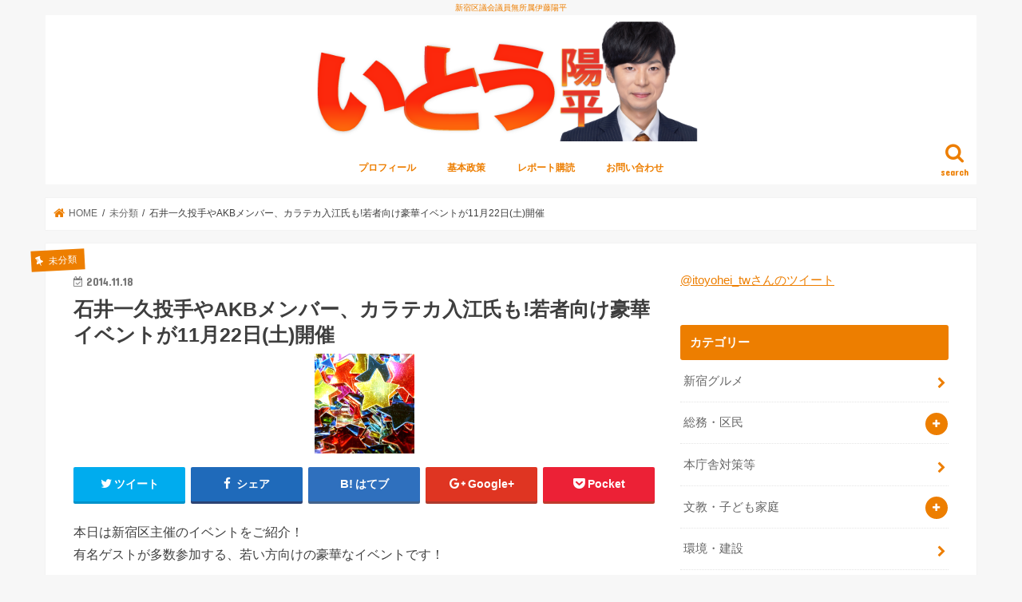

--- FILE ---
content_type: text/html; charset=UTF-8
request_url: https://itoyohei.com/archives/1311
body_size: 82114
content:
<!doctype html>
<html dir="ltr" lang="ja" prefix="og: https://ogp.me/ns#">

<head>
<meta charset="utf-8">
<meta http-equiv="X-UA-Compatible" content="IE=edge">

<meta name="HandheldFriendly" content="True">
<meta name="MobileOptimized" content="320">
<meta name="viewport" content="width=device-width, initial-scale=1"/>


<link rel="pingback" href="https://itoyohei.com/xmlrpc.php">

<!--[if IE]>
<![endif]-->

<!-- GAタグ -->
<script>
  (function(i,s,o,g,r,a,m){i['GoogleAnalyticsObject']=r;i[r]=i[r]||function(){
  (i[r].q=i[r].q||[]).push(arguments)},i[r].l=1*new Date();a=s.createElement(o),
  m=s.getElementsByTagName(o)[0];a.async=1;a.src=g;m.parentNode.insertBefore(a,m)
  })(window,document,'script','//www.google-analytics.com/analytics.js','ga');

  ga('create', 'UA-36217274-4', 'auto');
  ga('send', 'pageview');

</script>



		<!-- All in One SEO 4.4.6 - aioseo.com -->
		<title>石井一久投手やAKBメンバー、カラテカ入江氏も!若者向け豪華イベントが11月22日(土)開催 - 新宿区議会議員無所属伊藤陽平</title>
		<meta name="description" content="石井一久投手やAKBメンバーも!11月22日(土)に新宿区が『若者のつどい』というイベントを開催！" />
		<meta name="robots" content="max-image-preview:large" />
		<link rel="canonical" href="https://itoyohei.com/archives/1311" />
		<meta name="generator" content="All in One SEO (AIOSEO) 4.4.6" />
		<meta property="og:locale" content="ja_JP" />
		<meta property="og:site_name" content="新宿区議会議員無所属伊藤陽平 - 新宿区議会議員無所属伊藤陽平" />
		<meta property="og:type" content="article" />
		<meta property="og:title" content="石井一久投手やAKBメンバー、カラテカ入江氏も!若者向け豪華イベントが11月22日(土)開催 - 新宿区議会議員無所属伊藤陽平" />
		<meta property="og:description" content="石井一久投手やAKBメンバーも!11月22日(土)に新宿区が『若者のつどい』というイベントを開催！" />
		<meta property="og:url" content="https://itoyohei.com/archives/1311" />
		<meta property="og:image" content="https://itoyohei.com/wp-content/uploads/2014/11/shinjuku_event_wakamono.png" />
		<meta property="og:image:secure_url" content="https://itoyohei.com/wp-content/uploads/2014/11/shinjuku_event_wakamono.png" />
		<meta property="og:image:width" content="600" />
		<meta property="og:image:height" content="400" />
		<meta property="article:published_time" content="2014-11-18T06:04:00+00:00" />
		<meta property="article:modified_time" content="2014-11-18T18:58:57+00:00" />
		<meta name="twitter:card" content="summary_large_image" />
		<meta name="twitter:title" content="石井一久投手やAKBメンバー、カラテカ入江氏も!若者向け豪華イベントが11月22日(土)開催 - 新宿区議会議員無所属伊藤陽平" />
		<meta name="twitter:description" content="石井一久投手やAKBメンバーも!11月22日(土)に新宿区が『若者のつどい』というイベントを開催！" />
		<meta name="twitter:image" content="https://itoyohei.com/wp-content/uploads/2014/11/shinjuku_event_wakamono.png" />
		<script type="application/ld+json" class="aioseo-schema">
			{"@context":"https:\/\/schema.org","@graph":[{"@type":"BlogPosting","@id":"https:\/\/itoyohei.com\/archives\/1311#blogposting","name":"\u77f3\u4e95\u4e00\u4e45\u6295\u624b\u3084AKB\u30e1\u30f3\u30d0\u30fc\u3001\u30ab\u30e9\u30c6\u30ab\u5165\u6c5f\u6c0f\u3082!\u82e5\u8005\u5411\u3051\u8c6a\u83ef\u30a4\u30d9\u30f3\u30c8\u304c11\u670822\u65e5(\u571f)\u958b\u50ac - \u65b0\u5bbf\u533a\u8b70\u4f1a\u8b70\u54e1\u7121\u6240\u5c5e\u4f0a\u85e4\u967d\u5e73","headline":"\u77f3\u4e95\u4e00\u4e45\u6295\u624b\u3084AKB\u30e1\u30f3\u30d0\u30fc\u3001\u30ab\u30e9\u30c6\u30ab\u5165\u6c5f\u6c0f\u3082!\u82e5\u8005\u5411\u3051\u8c6a\u83ef\u30a4\u30d9\u30f3\u30c8\u304c11\u670822\u65e5(\u571f)\u958b\u50ac","author":{"@id":"https:\/\/itoyohei.com\/archives\/author\/itoyohei#author"},"publisher":{"@id":"https:\/\/itoyohei.com\/#organization"},"image":{"@type":"ImageObject","url":"https:\/\/itoyohei.com\/wp-content\/uploads\/2014\/11\/shinjuku_event_wakamono.png","width":600,"height":400,"caption":"shinjuku_event_wakamono"},"datePublished":"2014-11-18T06:04:00+09:00","dateModified":"2014-11-18T18:58:57+09:00","inLanguage":"ja","mainEntityOfPage":{"@id":"https:\/\/itoyohei.com\/archives\/1311#webpage"},"isPartOf":{"@id":"https:\/\/itoyohei.com\/archives\/1311#webpage"},"articleSection":"\u672a\u5206\u985e, \u65b0\u5bbf\u533a, \u30a4\u30d9\u30f3\u30c8"},{"@type":"BreadcrumbList","@id":"https:\/\/itoyohei.com\/archives\/1311#breadcrumblist","itemListElement":[{"@type":"ListItem","@id":"https:\/\/itoyohei.com\/#listItem","position":1,"item":{"@type":"WebPage","@id":"https:\/\/itoyohei.com\/","name":"\u30db\u30fc\u30e0","description":"\u65b0\u5bbf\u533a\u8b70\u4f1a\u8b70\u54e1\u7121\u6240\u5c5e\u4f0a\u85e4\u967d\u5e73","url":"https:\/\/itoyohei.com\/"}}]},{"@type":"Organization","@id":"https:\/\/itoyohei.com\/#organization","name":"\u65b0\u5bbf\u533a\u8b70\u4f1a\u8b70\u54e1\u7121\u6240\u5c5e\u4f0a\u85e4\u967d\u5e73","url":"https:\/\/itoyohei.com\/"},{"@type":"Person","@id":"https:\/\/itoyohei.com\/archives\/author\/itoyohei#author","url":"https:\/\/itoyohei.com\/archives\/author\/itoyohei","name":"\u4f0a\u85e4 \u967d\u5e73","image":{"@type":"ImageObject","@id":"https:\/\/itoyohei.com\/archives\/1311#authorImage","url":"https:\/\/itoyohei.com\/wp-content\/uploads\/2022\/09\/ito_icon2022.jpg","width":96,"height":96,"caption":"\u4f0a\u85e4 \u967d\u5e73"}},{"@type":"WebPage","@id":"https:\/\/itoyohei.com\/archives\/1311#webpage","url":"https:\/\/itoyohei.com\/archives\/1311","name":"\u77f3\u4e95\u4e00\u4e45\u6295\u624b\u3084AKB\u30e1\u30f3\u30d0\u30fc\u3001\u30ab\u30e9\u30c6\u30ab\u5165\u6c5f\u6c0f\u3082!\u82e5\u8005\u5411\u3051\u8c6a\u83ef\u30a4\u30d9\u30f3\u30c8\u304c11\u670822\u65e5(\u571f)\u958b\u50ac - \u65b0\u5bbf\u533a\u8b70\u4f1a\u8b70\u54e1\u7121\u6240\u5c5e\u4f0a\u85e4\u967d\u5e73","description":"\u77f3\u4e95\u4e00\u4e45\u6295\u624b\u3084AKB\u30e1\u30f3\u30d0\u30fc\u3082!11\u670822\u65e5(\u571f)\u306b\u65b0\u5bbf\u533a\u304c\u300e\u82e5\u8005\u306e\u3064\u3069\u3044\u300f\u3068\u3044\u3046\u30a4\u30d9\u30f3\u30c8\u3092\u958b\u50ac\uff01","inLanguage":"ja","isPartOf":{"@id":"https:\/\/itoyohei.com\/#website"},"breadcrumb":{"@id":"https:\/\/itoyohei.com\/archives\/1311#breadcrumblist"},"author":{"@id":"https:\/\/itoyohei.com\/archives\/author\/itoyohei#author"},"creator":{"@id":"https:\/\/itoyohei.com\/archives\/author\/itoyohei#author"},"image":{"@type":"ImageObject","url":"https:\/\/itoyohei.com\/wp-content\/uploads\/2014\/11\/shinjuku_event_wakamono.png","@id":"https:\/\/itoyohei.com\/#mainImage","width":600,"height":400,"caption":"shinjuku_event_wakamono"},"primaryImageOfPage":{"@id":"https:\/\/itoyohei.com\/archives\/1311#mainImage"},"datePublished":"2014-11-18T06:04:00+09:00","dateModified":"2014-11-18T18:58:57+09:00"},{"@type":"WebSite","@id":"https:\/\/itoyohei.com\/#website","url":"https:\/\/itoyohei.com\/","name":"\u65b0\u5bbf\u533a\u8b70\u4f1a\u8b70\u54e1\u7121\u6240\u5c5e\u4f0a\u85e4\u967d\u5e73","description":"\u65b0\u5bbf\u533a\u8b70\u4f1a\u8b70\u54e1\u7121\u6240\u5c5e\u4f0a\u85e4\u967d\u5e73","inLanguage":"ja","publisher":{"@id":"https:\/\/itoyohei.com\/#organization"}}]}
		</script>
		<!-- All in One SEO -->

<link rel='dns-prefetch' href='//ajax.googleapis.com' />
<link rel='dns-prefetch' href='//fonts.googleapis.com' />
<link rel='dns-prefetch' href='//maxcdn.bootstrapcdn.com' />
<link rel='dns-prefetch' href='//s.w.org' />
<link rel="alternate" type="application/rss+xml" title="新宿区議会議員無所属伊藤陽平 &raquo; フィード" href="https://itoyohei.com/feed" />
		<script type="text/javascript">
			window._wpemojiSettings = {"baseUrl":"https:\/\/s.w.org\/images\/core\/emoji\/12.0.0-1\/72x72\/","ext":".png","svgUrl":"https:\/\/s.w.org\/images\/core\/emoji\/12.0.0-1\/svg\/","svgExt":".svg","source":{"concatemoji":"https:\/\/itoyohei.com\/wp-includes\/js\/wp-emoji-release.min.js"}};
			/*! This file is auto-generated */
			!function(e,a,t){var r,n,o,i,p=a.createElement("canvas"),s=p.getContext&&p.getContext("2d");function c(e,t){var a=String.fromCharCode;s.clearRect(0,0,p.width,p.height),s.fillText(a.apply(this,e),0,0);var r=p.toDataURL();return s.clearRect(0,0,p.width,p.height),s.fillText(a.apply(this,t),0,0),r===p.toDataURL()}function l(e){if(!s||!s.fillText)return!1;switch(s.textBaseline="top",s.font="600 32px Arial",e){case"flag":return!c([127987,65039,8205,9895,65039],[127987,65039,8203,9895,65039])&&(!c([55356,56826,55356,56819],[55356,56826,8203,55356,56819])&&!c([55356,57332,56128,56423,56128,56418,56128,56421,56128,56430,56128,56423,56128,56447],[55356,57332,8203,56128,56423,8203,56128,56418,8203,56128,56421,8203,56128,56430,8203,56128,56423,8203,56128,56447]));case"emoji":return!c([55357,56424,55356,57342,8205,55358,56605,8205,55357,56424,55356,57340],[55357,56424,55356,57342,8203,55358,56605,8203,55357,56424,55356,57340])}return!1}function d(e){var t=a.createElement("script");t.src=e,t.defer=t.type="text/javascript",a.getElementsByTagName("head")[0].appendChild(t)}for(i=Array("flag","emoji"),t.supports={everything:!0,everythingExceptFlag:!0},o=0;o<i.length;o++)t.supports[i[o]]=l(i[o]),t.supports.everything=t.supports.everything&&t.supports[i[o]],"flag"!==i[o]&&(t.supports.everythingExceptFlag=t.supports.everythingExceptFlag&&t.supports[i[o]]);t.supports.everythingExceptFlag=t.supports.everythingExceptFlag&&!t.supports.flag,t.DOMReady=!1,t.readyCallback=function(){t.DOMReady=!0},t.supports.everything||(n=function(){t.readyCallback()},a.addEventListener?(a.addEventListener("DOMContentLoaded",n,!1),e.addEventListener("load",n,!1)):(e.attachEvent("onload",n),a.attachEvent("onreadystatechange",function(){"complete"===a.readyState&&t.readyCallback()})),(r=t.source||{}).concatemoji?d(r.concatemoji):r.wpemoji&&r.twemoji&&(d(r.twemoji),d(r.wpemoji)))}(window,document,window._wpemojiSettings);
		</script>
		<style type="text/css">
img.wp-smiley,
img.emoji {
	display: inline !important;
	border: none !important;
	box-shadow: none !important;
	height: 1em !important;
	width: 1em !important;
	margin: 0 .07em !important;
	vertical-align: -0.1em !important;
	background: none !important;
	padding: 0 !important;
}
</style>
	<link rel='stylesheet' id='yarppWidgetCss-css'  href='https://itoyohei.com/wp-content/plugins/yet-another-related-posts-plugin/style/widget.css' type='text/css' media='all' />
<link rel='stylesheet' id='wp-block-library-css'  href='https://itoyohei.com/wp-includes/css/dist/block-library/style.min.css' type='text/css' media='all' />
<link rel='stylesheet' id='contact-form-7-css'  href='https://itoyohei.com/wp-content/plugins/contact-form-7/includes/css/styles.css' type='text/css' media='all' />
<link rel='stylesheet' id='style-css'  href='https://itoyohei.com/wp-content/themes/jstork/style.css' type='text/css' media='all' />
<link rel='stylesheet' id='child-style-css'  href='https://itoyohei.com/wp-content/themes/jstork_custom/style.css' type='text/css' media='all' />
<link rel='stylesheet' id='slick-css'  href='https://itoyohei.com/wp-content/themes/jstork/library/css/slick.css' type='text/css' media='all' />
<link rel='stylesheet' id='shortcode-css'  href='https://itoyohei.com/wp-content/themes/jstork/library/css/shortcode.css' type='text/css' media='all' />
<link rel='stylesheet' id='gf_Concert-css'  href='//fonts.googleapis.com/css?family=Concert+One' type='text/css' media='all' />
<link rel='stylesheet' id='gf_Lato-css'  href='//fonts.googleapis.com/css?family=Lato' type='text/css' media='all' />
<link rel='stylesheet' id='fontawesome-css'  href='//maxcdn.bootstrapcdn.com/font-awesome/4.7.0/css/font-awesome.min.css' type='text/css' media='all' />
<link rel='stylesheet' id='remodal-css'  href='https://itoyohei.com/wp-content/themes/jstork/library/css/remodal.css' type='text/css' media='all' />
<link rel='stylesheet' id='animate-css'  href='https://itoyohei.com/wp-content/themes/jstork/library/css/animate.min.css' type='text/css' media='all' />
<script type='text/javascript' src='//ajax.googleapis.com/ajax/libs/jquery/1.12.4/jquery.min.js'></script>
<link rel='https://api.w.org/' href='https://itoyohei.com/wp-json/' />
<link rel="EditURI" type="application/rsd+xml" title="RSD" href="https://itoyohei.com/xmlrpc.php?rsd" />
<link rel="wlwmanifest" type="application/wlwmanifest+xml" href="https://itoyohei.com/wp-includes/wlwmanifest.xml" /> 
<link rel='prev' title='【傍聴可】11月18日(火)18時～新宿区自治基本条例検証会議で新宿区のことを知ろう！' href='https://itoyohei.com/archives/1265' />
<link rel='next' title='まずはとにかく投票へ！一票の投票から民主主義は始まる' href='https://itoyohei.com/archives/1322' />

<link rel='shortlink' href='https://itoyohei.com/?p=1311' />
<link rel="alternate" type="application/json+oembed" href="https://itoyohei.com/wp-json/oembed/1.0/embed?url=https%3A%2F%2Fitoyohei.com%2Farchives%2F1311" />
<link rel="alternate" type="text/xml+oembed" href="https://itoyohei.com/wp-json/oembed/1.0/embed?url=https%3A%2F%2Fitoyohei.com%2Farchives%2F1311&#038;format=xml" />
<style type="text/css">
body{color: #3E3E3E;}
a, #breadcrumb li.bc_homelink a::before, .authorbox .author_sns li a::before{color: #ed7e00;}
a:hover{color: #edab61;}
.article-footer .post-categories li a,.article-footer .tags a,.accordionBtn{  background: #ed7e00;  border-color: #ed7e00;}
.article-footer .tags a{color:#ed7e00; background: none;}
.article-footer .post-categories li a:hover,.article-footer .tags a:hover,.accordionBtn.active{ background:#edab61;  border-color:#edab61;}
input[type="text"],input[type="password"],input[type="datetime"],input[type="datetime-local"],input[type="date"],input[type="month"],input[type="time"],input[type="week"],input[type="number"],input[type="email"],input[type="url"],input[type="search"],input[type="tel"],input[type="color"],select,textarea,.field { background-color: #ffffff;}
.header{color: #ed7e00;}
.bgfull .header,.header.bg,.header #inner-header,.menu-sp{background: #ffffff;}
#logo a{color: #ffffff;}
#g_nav .nav li a,.nav_btn,.menu-sp a,.menu-sp a,.menu-sp > ul:after{color: #ed7e00;}
#logo a:hover,#g_nav .nav li a:hover,.nav_btn:hover{color:#eeeeee;}
@media only screen and (min-width: 768px) {
.nav > li > a:after{background: #eeeeee;}
.nav ul {background: #666666;}
#g_nav .nav li ul.sub-menu li a{color: #f7f7f7;}
}
@media only screen and (max-width: 1165px) {
.site_description{background: #ffffff; color: #ed7e00;}
}
#inner-content, #breadcrumb, .entry-content blockquote:before, .entry-content blockquote:after{background: #ffffff}
.top-post-list .post-list:before{background: #ed7e00;}
.widget li a:after{color: #ed7e00;}
.entry-content h2,.widgettitle,.accordion::before{background: #ed7e00; color: #ffffff;}
.entry-content h3{border-color: #ed7e00;}
.h_boader .entry-content h2{border-color: #ed7e00; color: #3E3E3E;}
.h_balloon .entry-content h2:after{border-top-color: #ed7e00;}
.entry-content ul li:before{ background: #ed7e00;}
.entry-content ol li:before{ background: #ed7e00;}
.post-list-card .post-list .eyecatch .cat-name,.top-post-list .post-list .eyecatch .cat-name,.byline .cat-name,.single .authorbox .author-newpost li .cat-name,.related-box li .cat-name,.carouselwrap .cat-name,.eyecatch .cat-name{background: #ed7e00; color:  #ffffff;}
ul.wpp-list li a:before{background: #ed7e00; color: #ffffff;}
.readmore a{border:1px solid #ed7e00;color:#ed7e00;}
.readmore a:hover{background:#ed7e00;color:#fff;}
.btn-wrap a{background: #ed7e00;border: 1px solid #ed7e00;}
.btn-wrap a:hover{background: #edab61;border-color: #edab61;}
.btn-wrap.simple a{border:1px solid #ed7e00;color:#ed7e00;}
.btn-wrap.simple a:hover{background:#ed7e00;}
.blue-btn, .comment-reply-link, #submit { background-color: #ed7e00; }
.blue-btn:hover, .comment-reply-link:hover, #submit:hover, .blue-btn:focus, .comment-reply-link:focus, #submit:focus {background-color: #edab61; }
#sidebar1{color: #444444;}
.widget:not(.widget_text) a{color:#666666;}
.widget:not(.widget_text) a:hover{color:#999999;}
.bgfull #footer-top,#footer-top .inner,.cta-inner{background-color: #666666; color: #CACACA;}
.footer a,#footer-top a{color: #f7f7f7;}
#footer-top .widgettitle{color: #CACACA;}
.bgfull .footer,.footer.bg,.footer .inner {background-color: #666666;color: #CACACA;}
.footer-links li a:before{ color: #ffffff;}
.pagination a, .pagination span,.page-links a{border-color: #ed7e00; color: #ed7e00;}
.pagination .current,.pagination .current:hover,.page-links ul > li > span{background-color: #ed7e00; border-color: #ed7e00;}
.pagination a:hover, .pagination a:focus,.page-links a:hover, .page-links a:focus{background-color: #ed7e00; color: #fff;}
</style>
<link rel="icon" href="https://itoyohei.com/wp-content/uploads/2020/04/icon.png" sizes="32x32" />
<link rel="icon" href="https://itoyohei.com/wp-content/uploads/2020/04/icon.png" sizes="192x192" />
<link rel="apple-touch-icon" href="https://itoyohei.com/wp-content/uploads/2020/04/icon.png" />
<meta name="msapplication-TileImage" content="https://itoyohei.com/wp-content/uploads/2020/04/icon.png" />
		<style type="text/css" id="wp-custom-css">
			@media only screen and (min-width: 768px){
	.header.headercenter #logo img {
    max-height: 150px;
}
}

@media only screen and (max-width: 767px) {
		.header.headercenter #logo img {
    max-height: 100px;
}
}

.site_description {
    color: #ed7e00;
}
		</style>
		</head>

<body class="post-template-default single single-post postid-1311 single-format-standard bg pannavi_on h_default sidebarright undo_off">
	<div id="container">

<p class="site_description">新宿区議会議員無所属伊藤陽平</p><header class="header animated fadeIn headercenter" role="banner">
<div id="inner-header" class="wrap cf">
<div id="logo" class="gf ">
<p class="h1 img"><a href="https://itoyohei.com"><img src="https://itoyohei.com/wp-content/uploads/2023/04/logo_202304.png" alt="新宿区議会議員無所属伊藤陽平"></a></p>
</div>

<a href="#searchbox" data-remodal-target="searchbox" class="nav_btn search_btn"><span class="text gf">search</span></a>

<nav id="g_nav" role="navigation">
<ul id="menu-%e3%83%a1%e3%83%8b%e3%83%a5%e3%83%bc-%e3%83%96%e3%83%ad%e3%82%b0%e7%94%a8" class="nav top-nav cf"><li id="menu-item-20151" class="menu-item menu-item-type-post_type menu-item-object-page menu-item-20151"><a href="https://itoyohei.com/profile">プロフィール</a></li>
<li id="menu-item-20150" class="menu-item menu-item-type-post_type menu-item-object-page menu-item-20150"><a href="https://itoyohei.com/policy">基本政策</a></li>
<li id="menu-item-19869" class="menu-item menu-item-type-post_type menu-item-object-page menu-item-19869"><a href="https://itoyohei.com/report">レポート購読</a></li>
<li id="menu-item-19870" class="menu-item menu-item-type-post_type menu-item-object-page menu-item-19870"><a href="https://itoyohei.com/contact">お問い合わせ</a></li>
</ul></nav>

<a href="#spnavi" data-remodal-target="spnavi" class="nav_btn"><span class="text gf">menu</span></a>



</div>
</header>


<div class="remodal" data-remodal-id="spnavi" data-remodal-options="hashTracking:false">
<button data-remodal-action="close" class="remodal-close"><span class="text gf">CLOSE</span></button>
<ul id="menu-%e3%83%a1%e3%83%8b%e3%83%a5%e3%83%bc-%e3%83%96%e3%83%ad%e3%82%b0%e7%94%a8-1" class="sp_g_nav nav top-nav cf"><li class="menu-item menu-item-type-post_type menu-item-object-page menu-item-20151"><a href="https://itoyohei.com/profile">プロフィール</a></li>
<li class="menu-item menu-item-type-post_type menu-item-object-page menu-item-20150"><a href="https://itoyohei.com/policy">基本政策</a></li>
<li class="menu-item menu-item-type-post_type menu-item-object-page menu-item-19869"><a href="https://itoyohei.com/report">レポート購読</a></li>
<li class="menu-item menu-item-type-post_type menu-item-object-page menu-item-19870"><a href="https://itoyohei.com/contact">お問い合わせ</a></li>
</ul><button data-remodal-action="close" class="remodal-close"><span class="text gf">CLOSE</span></button>
</div>




<div class="remodal searchbox" data-remodal-id="searchbox" data-remodal-options="hashTracking:false">
<div class="search cf"><dl><dt>キーワードで記事を検索</dt><dd><form role="search" method="get" id="searchform" class="searchform cf" action="https://itoyohei.com/" >
		<input type="search" placeholder="検索する" value="" name="s" id="s" />
		<button type="submit" id="searchsubmit" ><i class="fa fa-search"></i></button>
		</form></dd></dl></div>
<button data-remodal-action="close" class="remodal-close"><span class="text gf">CLOSE</span></button>
</div>






<div id="breadcrumb" class="breadcrumb inner wrap cf"><ul itemscope itemtype="http://schema.org/BreadcrumbList"><li itemprop="itemListElement" itemscope itemtype="http://schema.org/ListItem" class="bc_homelink"><a itemprop="item" href="https://itoyohei.com/"><span itemprop="name"> HOME</span></a><meta itemprop="position" content="1" /></li><li itemprop="itemListElement" itemscope itemtype="http://schema.org/ListItem"><a itemprop="item" href="https://itoyohei.com/archives/category/uncategorized"><span itemprop="name">未分類</span></a><meta itemprop="position" content="2" /></li><li itemprop="itemListElement" itemscope itemtype="http://schema.org/ListItem" class="bc_posttitle"><span itemprop="name">石井一久投手やAKBメンバー、カラテカ入江氏も!若者向け豪華イベントが11月22日(土)開催</span><meta itemprop="position" content="3" /></li></ul></div>
<div id="content">
<div id="inner-content" class="wrap cf">

<main id="main" class="m-all t-all d-5of7 cf" role="main">
<article id="post-1311" class="post-1311 post type-post status-publish format-standard has-post-thumbnail hentry category-uncategorized tag-27 tag-30 article cf" role="article">
<header class="article-header entry-header">
<p class="byline entry-meta vcard cf">
<span class="cat-name cat-id-9">未分類</span><time class="date gf entry-date updated">2014.11.18</time>
<time class="date gf entry-date undo updated" datetime="2014-11-19">2014.11.19</time>
<span class="writer name author"><span class="fn">伊藤 陽平</span></span>
</p>

<h1 class="entry-title single-title" itemprop="headline" rel="bookmark">石井一久投手やAKBメンバー、カラテカ入江氏も!若者向け豪華イベントが11月22日(土)開催</h1>

<figure class="eyecatch">
<img width="125" height="125" src="https://itoyohei.com/wp-content/uploads/2014/11/shinjuku_event_wakamono-125x125.png" class="attachment-post-thumbnail size-post-thumbnail wp-post-image" alt="shinjuku_event_wakamono" srcset="https://itoyohei.com/wp-content/uploads/2014/11/shinjuku_event_wakamono-125x125.png 125w, https://itoyohei.com/wp-content/uploads/2014/11/shinjuku_event_wakamono-150x150.png 150w" sizes="(max-width: 125px) 100vw, 125px" /></figure>
<div class="share short">
<div class="sns">
<ul class="clearfix">

<li class="twitter"> 
<a target="blank" href="http://twitter.com/intent/tweet?url=https%3A%2F%2Fitoyohei.com%2Farchives%2F1311&text=%E7%9F%B3%E4%BA%95%E4%B8%80%E4%B9%85%E6%8A%95%E6%89%8B%E3%82%84AKB%E3%83%A1%E3%83%B3%E3%83%90%E3%83%BC%E3%80%81%E3%82%AB%E3%83%A9%E3%83%86%E3%82%AB%E5%85%A5%E6%B1%9F%E6%B0%8F%E3%82%82%21%E8%8B%A5%E8%80%85%E5%90%91%E3%81%91%E8%B1%AA%E8%8F%AF%E3%82%A4%E3%83%99%E3%83%B3%E3%83%88%E3%81%8C11%E6%9C%8822%E6%97%A5%28%E5%9C%9F%29%E9%96%8B%E5%82%AC&via=itoyohei_tw&tw_p=tweetbutton"><i class="fa fa-twitter"></i><span class="text">ツイート</span><span class="count"></span></a>
</li>

<li class="facebook">
<a href="http://www.facebook.com/sharer.php?src=bm&u=https%3A%2F%2Fitoyohei.com%2Farchives%2F1311&t=%E7%9F%B3%E4%BA%95%E4%B8%80%E4%B9%85%E6%8A%95%E6%89%8B%E3%82%84AKB%E3%83%A1%E3%83%B3%E3%83%90%E3%83%BC%E3%80%81%E3%82%AB%E3%83%A9%E3%83%86%E3%82%AB%E5%85%A5%E6%B1%9F%E6%B0%8F%E3%82%82%21%E8%8B%A5%E8%80%85%E5%90%91%E3%81%91%E8%B1%AA%E8%8F%AF%E3%82%A4%E3%83%99%E3%83%B3%E3%83%88%E3%81%8C11%E6%9C%8822%E6%97%A5%28%E5%9C%9F%29%E9%96%8B%E5%82%AC" onclick="javascript:window.open(this.href, '', 'menubar=no,toolbar=no,resizable=yes,scrollbars=yes,height=300,width=600');return false;"><i class="fa fa-facebook"></i>
<span class="text">シェア</span><span class="count"></span></a>
</li>

<li class="hatebu">       
<a href="http://b.hatena.ne.jp/add?mode=confirm&url=https://itoyohei.com/archives/1311&title=%E7%9F%B3%E4%BA%95%E4%B8%80%E4%B9%85%E6%8A%95%E6%89%8B%E3%82%84AKB%E3%83%A1%E3%83%B3%E3%83%90%E3%83%BC%E3%80%81%E3%82%AB%E3%83%A9%E3%83%86%E3%82%AB%E5%85%A5%E6%B1%9F%E6%B0%8F%E3%82%82%21%E8%8B%A5%E8%80%85%E5%90%91%E3%81%91%E8%B1%AA%E8%8F%AF%E3%82%A4%E3%83%99%E3%83%B3%E3%83%88%E3%81%8C11%E6%9C%8822%E6%97%A5%28%E5%9C%9F%29%E9%96%8B%E5%82%AC" onclick="window.open(this.href, 'HBwindow', 'width=600, height=400, menubar=no, toolbar=no, scrollbars=yes'); return false;" target="_blank"><span class="text">はてブ</span><span class="count"></span></a>
</li>

<li class="googleplus">
<a href="https://plusone.google.com/_/+1/confirm?hl=ja&url=https://itoyohei.com/archives/1311" onclick="window.open(this.href, 'window', 'width=550, height=450,personalbar=0,toolbar=0,scrollbars=1,resizable=1'); return false;" rel="tooltip" data-toggle="tooltip" data-placement="top" title="GooglePlusで共有"><i class="fa fa-google-plus"></i><span class="text">Google+</span><span class="count"></span></a>
</li>

<li class="pocket">
<a href="http://getpocket.com/edit?url=https://itoyohei.com/archives/1311&title=石井一久投手やAKBメンバー、カラテカ入江氏も!若者向け豪華イベントが11月22日(土)開催" onclick="window.open(this.href, 'FBwindow', 'width=550, height=350, menubar=no, toolbar=no, scrollbars=yes'); return false;"><i class="fa fa-get-pocket"></i><span class="text">Pocket</span><span class="count"></span></a></li>

</ul>
</div> 
</div></header>



<section class="entry-content cf">


<p>本日は新宿区主催のイベントをご紹介！<br />
有名ゲストが多数参加する、若い方向けの豪華なイベントです！</p>
<p>以下新宿区のホームページより<br />
<a href="http://www.city.shinjuku.lg.jp/kusei/danjo01_002096.html" target="_blank">11月22日 若者のつどいを開催未来を担う20代・30代のためのエンタメ＆セミナー</a></p>
<blockquote><p>■「若者のつどい」概要<br />
【日時】11月22日（土）午後1時～4時30分（午後0時30分開場）<br />
【会場】新宿文化センター（新宿6-14-1）<br />
【主な内容】<br />
・スペシャルゲストトークショー(午後1時～2時、ゲスト／石井一久、大森美優ほか）<br />
・若者ステージ発表<br />
(午後2時15分～4時30分、ゲスト／宮崎奈穂子・シンガーソングライター)<br />
・カラテカ入江プレゼンツ あなたもできる！上手な人脈術<br />
(男性対象…午後2時15分から、女性対象…午後2時45分から、各回先着100名）<br />
・出会い・懇親の場(午後3時30分～4時30分、先着100名）<br />
・知って差がつく おとななライフ＆マネー講座<br />
(午後2時15分～3時15分・午後3時30分～4時30分、各回先着60名）<br />
・今さら聞けない！？ 大人のマナー力向上のヒント<br />
(午後2時15分～3時15分・午後3時30分～4時30分、各回先着30名)<br />
・行政情報コーナー(就労支援、子育て支援、健康づくりなどの情報を提供)<br />
・よしもとえんにち(似顔絵、バルーンアートほか)<br />
・カフェコーナー(新宿区社会福祉協議会や区内の企業の社会貢献活動を紹介)</p></blockquote>
<p>テレビでもよく見かける有名人の方も。トークショーやステージ、セミナーと、充実の内容で非常に豪華なイベントですね。<br />
この内容で、入場料もなんと無料…！<br />
すごすぎますね。</p>
<p>イベントも「20代・30代のための」ということなので、若い方は参加されてみては^^<br />
私も当日は訪問し、イベントレポートを発信したいと思います！</p>


</section>


<footer class="article-footer">
<ul class="post-categories">
	<li><a href="https://itoyohei.com/archives/category/uncategorized" rel="category tag">未分類</a></li></ul><p class="tags"><a href="https://itoyohei.com/archives/tag/%e6%96%b0%e5%ae%bf%e5%8c%ba" rel="tag">新宿区</a><a href="https://itoyohei.com/archives/tag/%e3%82%a4%e3%83%99%e3%83%b3%e3%83%88" rel="tag">イベント</a></p></footer>




<div class="sharewrap wow animated fadeIn" data-wow-delay="0.5s">

<div class="share">
<div class="sns">
<ul class="clearfix">

<li class="twitter"> 
<a target="blank" href="http://twitter.com/intent/tweet?url=https%3A%2F%2Fitoyohei.com%2Farchives%2F1311&text=%E7%9F%B3%E4%BA%95%E4%B8%80%E4%B9%85%E6%8A%95%E6%89%8B%E3%82%84AKB%E3%83%A1%E3%83%B3%E3%83%90%E3%83%BC%E3%80%81%E3%82%AB%E3%83%A9%E3%83%86%E3%82%AB%E5%85%A5%E6%B1%9F%E6%B0%8F%E3%82%82%21%E8%8B%A5%E8%80%85%E5%90%91%E3%81%91%E8%B1%AA%E8%8F%AF%E3%82%A4%E3%83%99%E3%83%B3%E3%83%88%E3%81%8C11%E6%9C%8822%E6%97%A5%28%E5%9C%9F%29%E9%96%8B%E5%82%AC&via=itoyohei_tw&tw_p=tweetbutton"><i class="fa fa-twitter"></i><span class="text">ツイート</span><span class="count"></span></a>
</li>

<li class="facebook">
<a href="http://www.facebook.com/sharer.php?src=bm&u=https%3A%2F%2Fitoyohei.com%2Farchives%2F1311&t=%E7%9F%B3%E4%BA%95%E4%B8%80%E4%B9%85%E6%8A%95%E6%89%8B%E3%82%84AKB%E3%83%A1%E3%83%B3%E3%83%90%E3%83%BC%E3%80%81%E3%82%AB%E3%83%A9%E3%83%86%E3%82%AB%E5%85%A5%E6%B1%9F%E6%B0%8F%E3%82%82%21%E8%8B%A5%E8%80%85%E5%90%91%E3%81%91%E8%B1%AA%E8%8F%AF%E3%82%A4%E3%83%99%E3%83%B3%E3%83%88%E3%81%8C11%E6%9C%8822%E6%97%A5%28%E5%9C%9F%29%E9%96%8B%E5%82%AC" onclick="javascript:window.open(this.href, '', 'menubar=no,toolbar=no,resizable=yes,scrollbars=yes,height=300,width=600');return false;"><i class="fa fa-facebook"></i>
<span class="text">シェア</span><span class="count"></span></a>
</li>

<li class="hatebu">       
<a href="http://b.hatena.ne.jp/add?mode=confirm&url=https://itoyohei.com/archives/1311&title=%E7%9F%B3%E4%BA%95%E4%B8%80%E4%B9%85%E6%8A%95%E6%89%8B%E3%82%84AKB%E3%83%A1%E3%83%B3%E3%83%90%E3%83%BC%E3%80%81%E3%82%AB%E3%83%A9%E3%83%86%E3%82%AB%E5%85%A5%E6%B1%9F%E6%B0%8F%E3%82%82%21%E8%8B%A5%E8%80%85%E5%90%91%E3%81%91%E8%B1%AA%E8%8F%AF%E3%82%A4%E3%83%99%E3%83%B3%E3%83%88%E3%81%8C11%E6%9C%8822%E6%97%A5%28%E5%9C%9F%29%E9%96%8B%E5%82%AC" onclick="window.open(this.href, 'HBwindow', 'width=600, height=400, menubar=no, toolbar=no, scrollbars=yes'); return false;" target="_blank"><span class="text">はてブ</span><span class="count"></span></a>
</li>

<li class="googleplus">
<a href="https://plusone.google.com/_/+1/confirm?hl=ja&url=https://itoyohei.com/archives/1311" onclick="window.open(this.href, 'window', 'width=550, height=450,personalbar=0,toolbar=0,scrollbars=1,resizable=1'); return false;" rel="tooltip" data-toggle="tooltip" data-placement="top" title="GooglePlusで共有"><i class="fa fa-google-plus"></i><span class="text">Google+</span><span class="count"></span></a>
</li>

<li class="pocket">
<a href="http://getpocket.com/edit?url=https://itoyohei.com/archives/1311&title=石井一久投手やAKBメンバー、カラテカ入江氏も!若者向け豪華イベントが11月22日(土)開催" onclick="window.open(this.href, 'FBwindow', 'width=550, height=350, menubar=no, toolbar=no, scrollbars=yes'); return false;"><i class="fa fa-get-pocket"></i><span class="text">Pocket</span><span class="count"></span></a></li>

<li class="feedly">
<a href="https://feedly.com/i/subscription/feed/https://itoyohei.com/feed"  target="blank"><i class="fa fa-rss"></i><span class="text">feedly</span><span class="count"></span></a></li>    
</ul>
</div>
</div></div>




</article>

<div class="np-post">
<div class="navigation">
<div class="prev np-post-list">
<a href="https://itoyohei.com/archives/1322" class="cf">
<figure class="eyecatch"><img width="150" height="150" src="https://itoyohei.com/wp-content/uploads/2014/11/vote_1121-150x150.jpg" class="attachment-thumbnail size-thumbnail wp-post-image" alt="" srcset="https://itoyohei.com/wp-content/uploads/2014/11/vote_1121-150x150.jpg 150w, https://itoyohei.com/wp-content/uploads/2014/11/vote_1121-125x125.jpg 125w" sizes="(max-width: 150px) 100vw, 150px" /></figure>
<span class="ttl">まずはとにかく投票へ！一票の投票から民主主義は始まる</span>
</a>
</div>

<div class="next np-post-list">
<a href="https://itoyohei.com/archives/1265" class="cf">
<span class="ttl">【傍聴可】11月18日(火)18時～新宿区自治基本条例検証会議で新宿区のことを知ろう！</span>
<figure class="eyecatch"><img width="150" height="150" src="https://itoyohei.com/wp-content/uploads/2014/11/unnamed1-150x150.jpg" class="attachment-thumbnail size-thumbnail wp-post-image" alt="" srcset="https://itoyohei.com/wp-content/uploads/2014/11/unnamed1-150x150.jpg 150w, https://itoyohei.com/wp-content/uploads/2014/11/unnamed1-125x125.jpg 125w" sizes="(max-width: 150px) 100vw, 150px" /></figure>
</a>
</div>
</div>
</div>

<div class='yarpp-related'>
<div class="related-box tmp-yarpp wow animated fadeIn cf">
    <div class="inbox">
	    <h2 class="related-h h_ttl"><span class="gf">RECOMMEND</span>こちらの記事も人気です。</h2>
	    <div class="related-post">
	    <ul class="related-list cf">
		 
	        <li rel="bookmark" title="【告知】1/24(土)しんじゅく自治フォーラム2015冬〜区民が主役！わたしたちのまち新宿を開催！">
		        <a href="https://itoyohei.com/archives/1657" rel=\"bookmark" title="【告知】1/24(土)しんじゅく自治フォーラム2015冬〜区民が主役！わたしたちのまち新宿を開催！" class="title">
		        	<figure class="eyecatch">
	        	                <img width="300" height="200" src="https://itoyohei.com/wp-content/uploads/2015/01/jichi-300x200.jpg" class="attachment-post-thum size-post-thum wp-post-image" alt="" srcset="https://itoyohei.com/wp-content/uploads/2015/01/jichi-300x200.jpg 300w, https://itoyohei.com/wp-content/uploads/2015/01/jichi-360x240.jpg 360w, https://itoyohei.com/wp-content/uploads/2015/01/jichi.jpg 600w" sizes="(max-width: 300px) 100vw, 300px" />	        	        		<span class="cat-name">自治・議会・行財政</span>
		            </figure>
					<time class="date gf">2015.1.21</time>
					<h3 class="ttl">
						【告知】1/24(土)しんじゅく自治フォーラム2015冬〜区民が主役！…					</h3>
				</a>
	        </li>
	         
	    	 
	        <li rel="bookmark" title="11/19若者のつどい2016～WAになろう新宿～へ一緒に行きましょう！">
		        <a href="https://itoyohei.com/archives/8978" rel=\"bookmark" title="11/19若者のつどい2016～WAになろう新宿～へ一緒に行きましょう！" class="title">
		        	<figure class="eyecatch">
	        	                <img width="300" height="200" src="https://itoyohei.com/wp-content/uploads/2016/10/wakamono-300x200.png" class="attachment-post-thum size-post-thum wp-post-image" alt="" srcset="https://itoyohei.com/wp-content/uploads/2016/10/wakamono-300x200.png 300w, https://itoyohei.com/wp-content/uploads/2016/10/wakamono-360x240.png 360w, https://itoyohei.com/wp-content/uploads/2016/10/wakamono.png 600w" sizes="(max-width: 300px) 100vw, 300px" />	        	        		<span class="cat-name">文教・子ども家庭</span>
		            </figure>
					<time class="date gf">2016.10.25</time>
					<h3 class="ttl">
						11/19若者のつどい2016～WAになろう新宿～へ一緒に行きましょう…					</h3>
				</a>
	        </li>
	         
	    	 
	        <li rel="bookmark" title="イベント告知 7/25(土)はしんじゅく自治フォーラム2014夏&#038;戸山ハイツ納涼盆踊り大会">
		        <a href="https://itoyohei.com/archives/673" rel=\"bookmark" title="イベント告知 7/25(土)はしんじゅく自治フォーラム2014夏&#038;戸山ハイツ納涼盆踊り大会" class="title">
		        	<figure class="eyecatch">
	        	                <img width="300" height="200" src="https://itoyohei.com/wp-content/uploads/2014/07/event-300x200.png" class="attachment-post-thum size-post-thum wp-post-image" alt="" />	        	        		<span class="cat-name">未分類</span>
		            </figure>
					<time class="date gf">2014.7.25</time>
					<h3 class="ttl">
						イベント告知 7/25(土)はしんじゅく自治フォーラム2014夏&戸山…					</h3>
				</a>
	        </li>
	         
	    	 
	        <li rel="bookmark" title="ブラック企業の撲滅やワーク・ライフ・バランス支援は精神論では無く経営や従業員への負担軽減が必要">
		        <a href="https://itoyohei.com/archives/5639" rel=\"bookmark" title="ブラック企業の撲滅やワーク・ライフ・バランス支援は精神論では無く経営や従業員への負担軽減が必要" class="title">
		        	<figure class="eyecatch">
	        	                <img width="300" height="200" src="https://itoyohei.com/wp-content/uploads/2016/02/katei-300x200.jpg" class="attachment-post-thum size-post-thum wp-post-image" alt="" srcset="https://itoyohei.com/wp-content/uploads/2016/02/katei-300x200.jpg 300w, https://itoyohei.com/wp-content/uploads/2016/02/katei-360x240.jpg 360w, https://itoyohei.com/wp-content/uploads/2016/02/katei.jpg 600w" sizes="(max-width: 300px) 100vw, 300px" />	        	        		<span class="cat-name">未分類</span>
		            </figure>
					<time class="date gf">2016.2.10</time>
					<h3 class="ttl">
						ブラック企業の撲滅やワーク・ライフ・バランス支援は精神論では無く経営や…					</h3>
				</a>
	        </li>
	         
	    	 
	        <li rel="bookmark" title="共産党 岸 よしのぶ候補「安倍政権の暴走をストップさせる力は、市民と野党の共闘です」東京10区街頭演説">
		        <a href="https://itoyohei.com/archives/13462" rel=\"bookmark" title="共産党 岸 よしのぶ候補「安倍政権の暴走をストップさせる力は、市民と野党の共闘です」東京10区街頭演説" class="title">
		        	<figure class="eyecatch">
	        	                <img width="300" height="200" src="https://itoyohei.com/wp-content/uploads/2017/10/kishi-300x200.png" class="attachment-post-thum size-post-thum wp-post-image" alt="" srcset="https://itoyohei.com/wp-content/uploads/2017/10/kishi-300x200.png 300w, https://itoyohei.com/wp-content/uploads/2017/10/kishi-360x240.png 360w, https://itoyohei.com/wp-content/uploads/2017/10/kishi-600x400.png 600w" sizes="(max-width: 300px) 100vw, 300px" />	        	        		<span class="cat-name">国政選挙</span>
		            </figure>
					<time class="date gf">2017.10.16</time>
					<h3 class="ttl">
						共産党 岸 よしのぶ候補「安倍政権の暴走をストップさせる力は、市民と野…					</h3>
				</a>
	        </li>
	         
	    	 
	        <li rel="bookmark" title="【登壇予定】10月21日(火)日本技術情報センターが3Dプリンタセミナーを開催">
		        <a href="https://itoyohei.com/archives/1081" rel=\"bookmark" title="【登壇予定】10月21日(火)日本技術情報センターが3Dプリンタセミナーを開催" class="title">
		        	<figure class="eyecatch">
	        	                <img width="300" height="200" src="https://itoyohei.com/wp-content/uploads/2014/10/3dprinter_seminar_2014-300x200.png" class="attachment-post-thum size-post-thum wp-post-image" alt="" srcset="https://itoyohei.com/wp-content/uploads/2014/10/3dprinter_seminar_2014-300x200.png 300w, https://itoyohei.com/wp-content/uploads/2014/10/3dprinter_seminar_2014-165x110.png 165w, https://itoyohei.com/wp-content/uploads/2014/10/3dprinter_seminar_2014.png 600w" sizes="(max-width: 300px) 100vw, 300px" />	        	        		<span class="cat-name">テクノロジー</span>
		            </figure>
					<time class="date gf">2014.10.18</time>
					<h3 class="ttl">
						【登壇予定】10月21日(火)日本技術情報センターが3Dプリンタセミナ…					</h3>
				</a>
	        </li>
	         
	    	 
	        <li rel="bookmark" title="20代、30代へ新宿区政をPRできる唯一の日？「若者のつどい2014」へ参加">
		        <a href="https://itoyohei.com/archives/1332" rel=\"bookmark" title="20代、30代へ新宿区政をPRできる唯一の日？「若者のつどい2014」へ参加" class="title">
		        	<figure class="eyecatch">
	        	                <img width="300" height="200" src="https://itoyohei.com/wp-content/uploads/2014/11/IMG_1334-300x200.jpg" class="attachment-post-thum size-post-thum wp-post-image" alt="" srcset="https://itoyohei.com/wp-content/uploads/2014/11/IMG_1334-300x200.jpg 300w, https://itoyohei.com/wp-content/uploads/2014/11/IMG_1334-360x240.jpg 360w, https://itoyohei.com/wp-content/uploads/2014/11/IMG_1334-600x400.jpg 600w" sizes="(max-width: 300px) 100vw, 300px" />	        	        		<span class="cat-name">文化・観光</span>
		            </figure>
					<time class="date gf">2014.11.22</time>
					<h3 class="ttl">
						20代、30代へ新宿区政をPRできる唯一の日？「若者のつどい2014」…					</h3>
				</a>
	        </li>
	         
	    	 
	        <li rel="bookmark" title="障害という言葉は忘れたい。障害者と触れ合う機会が多ければ得をする社会へ">
		        <a href="https://itoyohei.com/archives/1340" rel=\"bookmark" title="障害という言葉は忘れたい。障害者と触れ合う機会が多ければ得をする社会へ" class="title">
		        	<figure class="eyecatch">
	        	                <img width="300" height="200" src="https://itoyohei.com/wp-content/uploads/2014/11/11611_752689541452072_1252711806229710796_n-300x200.jpg" class="attachment-post-thum size-post-thum wp-post-image" alt="" srcset="https://itoyohei.com/wp-content/uploads/2014/11/11611_752689541452072_1252711806229710796_n-300x200.jpg 300w, https://itoyohei.com/wp-content/uploads/2014/11/11611_752689541452072_1252711806229710796_n-360x240.jpg 360w, https://itoyohei.com/wp-content/uploads/2014/11/11611_752689541452072_1252711806229710796_n.jpg 600w" sizes="(max-width: 300px) 100vw, 300px" />	        	        		<span class="cat-name">政治・選挙</span>
		            </figure>
					<time class="date gf">2014.11.23</time>
					<h3 class="ttl">
						障害という言葉は忘れたい。障害者と触れ合う機会が多ければ得をする社会へ					</h3>
				</a>
	        </li>
	         
	    	    </ul>
	    </div>
    </div>
</div>
</div>

<div class="authorbox wow animated fadeIn" data-wow-delay="0.5s">
<div class="inbox">
<div class="profile cf">
<h2 class="h_ttl"><span class="gf">ABOUT</span>この記事をかいた人</h2>
<img src="https://itoyohei.com/wp-content/uploads/2022/09/ito_icon2022-150x150.jpg" width="150" height="150" alt="伊藤 陽平" class="avatar avatar-150 wp-user-avatar wp-user-avatar-150 alignnone photo" /><p class="name author"><a href="https://itoyohei.com/archives/author/itoyohei" title="伊藤 陽平 の投稿" rel="author">伊藤 陽平</a></p>
<div class="profile_description">
新宿区議会議員(無所属) / 1987年生まれ / 早稲田大学招聘研究員 / グリーンバード新宿チームリーダー / Code for Shinjuku代表 / JPYC株式会社</div>
<div class="author_sns">
<ul>
<li class="author-site"><a href="http://itoyohei.com" target="_blank">WebSite</a></li>
<li class="author-twitter"><a href="https://twitter.com/itoyohei_tw" rel="nofollow" target="_blank">Twitter</a></li>
<li class="author-facebook"><a href="https://www.facebook.com/ito.yohei" rel="nofollow" target="_blank">Facebook</a></li>

</ul>
</div>
</div>

<div class="author-newpost cf">
<h2 class="h_ttl"><span class="gf">NEW POST</span>このライターの最新記事</h2>
<ul>
<li>
<a href="https://itoyohei.com/archives/34987">
<figure class="eyecatch">
<img width="300" height="200" src="https://itoyohei.com/wp-content/uploads/2026/01/IMG_7049-300x200.jpeg" class="attachment-post-thum size-post-thum wp-post-image" alt="" /><span class="cat-name">政治・選挙</span>
</figure>
<time class="date gf">2026.1.23</time>
<h3 class="ttl">
	選挙が近づきポスター掲示板</h3>
</a>
</li>
<li>
<a href="https://itoyohei.com/archives/34982">
<figure class="eyecatch">
<img width="300" height="200" src="https://itoyohei.com/wp-content/uploads/2025/11/uchino_6270000060_TP_V-300x200.jpg" class="attachment-post-thum size-post-thum wp-post-image" alt="" srcset="https://itoyohei.com/wp-content/uploads/2025/11/uchino_6270000060_TP_V-300x200.jpg 300w, https://itoyohei.com/wp-content/uploads/2025/11/uchino_6270000060_TP_V-1024x682.jpg 1024w, https://itoyohei.com/wp-content/uploads/2025/11/uchino_6270000060_TP_V-768x511.jpg 768w, https://itoyohei.com/wp-content/uploads/2025/11/uchino_6270000060_TP_V-1536x1022.jpg 1536w, https://itoyohei.com/wp-content/uploads/2025/11/uchino_6270000060_TP_V.jpg 1600w" sizes="(max-width: 300px) 100vw, 300px" /><span class="cat-name">雑談</span>
</figure>
<time class="date gf">2026.1.22</time>
<h3 class="ttl">
	引用忘れが招く剽窃の恐怖</h3>
</a>
</li>
<li>
<a href="https://itoyohei.com/archives/34978">
<figure class="eyecatch">
<img width="300" height="200" src="https://itoyohei.com/wp-content/uploads/2026/01/IMG_6973-300x200.jpeg" class="attachment-post-thum size-post-thum wp-post-image" alt="" /><span class="cat-name">新宿グルメ</span>
</figure>
<time class="date gf">2026.1.21</time>
<h3 class="ttl">
	京プラのまるでクロワッサンな食パン</h3>
</a>
</li>
<li>
<a href="https://itoyohei.com/archives/34976">
<figure class="eyecatch">
<img width="300" height="200" src="https://itoyohei.com/wp-content/uploads/2025/09/senkyoman-IMG_0153-039_TP_V-300x200.jpg" class="attachment-post-thum size-post-thum wp-post-image" alt="" srcset="https://itoyohei.com/wp-content/uploads/2025/09/senkyoman-IMG_0153-039_TP_V-300x200.jpg 300w, https://itoyohei.com/wp-content/uploads/2025/09/senkyoman-IMG_0153-039_TP_V-1024x682.jpg 1024w, https://itoyohei.com/wp-content/uploads/2025/09/senkyoman-IMG_0153-039_TP_V-768x512.jpg 768w, https://itoyohei.com/wp-content/uploads/2025/09/senkyoman-IMG_0153-039_TP_V-1536x1023.jpg 1536w, https://itoyohei.com/wp-content/uploads/2025/09/senkyoman-IMG_0153-039_TP_V.jpg 1600w" sizes="(max-width: 300px) 100vw, 300px" /><span class="cat-name">政治・選挙</span>
</figure>
<time class="date gf">2026.1.20</time>
<h3 class="ttl">
	タイムラインで公認内定の投稿が増える</h3>
</a>
</li>
</ul>
</div>
</div>
</div>
</main>
<div id="sidebar1" class="sidebar m-all t-all d-2of7 cf" role="complementary">

<div id="custom_html-2" class="widget_text widget widget_custom_html"><div class="textwidget custom-html-widget">            <a class="twitter-timeline"  href="https://twitter.com/itoyohei_tw" data-widget-id="587615901903556608">@itoyohei_twさんのツイート</a>
            <script>!function(d,s,id){var js,fjs=d.getElementsByTagName(s)[0],p=/^http:/.test(d.location)?'http':'https';if(!d.getElementById(id)){js=d.createElement(s);js.id=id;js.src=p+"://platform.twitter.com/widgets.js";fjs.parentNode.insertBefore(js,fjs);}}(document,"script","twitter-wjs");</script>
          </div></div><div id="categories-5" class="widget widget_categories"><h4 class="widgettitle"><span>カテゴリー</span></h4>		<ul>
				<li class="cat-item cat-item-48"><a href="https://itoyohei.com/archives/category/gourmet">新宿グルメ</a>
</li>
	<li class="cat-item cat-item-908"><a href="https://itoyohei.com/archives/category/%e7%b7%8f%e5%8b%99">総務・区民</a>
<ul class='children'>
	<li class="cat-item cat-item-55"><a href="https://itoyohei.com/archives/category/%e7%b7%8f%e5%8b%99/number">新宿ナンバー</a>
</li>
</ul>
</li>
	<li class="cat-item cat-item-913"><a href="https://itoyohei.com/archives/category/cityhall">本庁舎対策等</a>
</li>
	<li class="cat-item cat-item-11"><a href="https://itoyohei.com/archives/category/bunkyo">文教・子ども家庭</a>
<ul class='children'>
	<li class="cat-item cat-item-887"><a href="https://itoyohei.com/archives/category/bunkyo/%e7%94%b7%e5%a5%b3%e5%85%b1%e5%90%8c%e5%8f%82%e7%94%bb">男女共同参画</a>
</li>
	<li class="cat-item cat-item-61"><a href="https://itoyohei.com/archives/category/bunkyo/education">教育</a>
</li>
	<li class="cat-item cat-item-62"><a href="https://itoyohei.com/archives/category/bunkyo/education-bunkyo">子育て</a>
</li>
	<li class="cat-item cat-item-63"><a href="https://itoyohei.com/archives/category/bunkyo/library">図書館</a>
</li>
</ul>
</li>
	<li class="cat-item cat-item-59"><a href="https://itoyohei.com/archives/category/environment">環境・建設</a>
</li>
	<li class="cat-item cat-item-58"><a href="https://itoyohei.com/archives/category/welfare">福祉・健康</a>
</li>
	<li class="cat-item cat-item-16"><a href="https://itoyohei.com/archives/category/jichi">自治・議会・行財政</a>
<ul class='children'>
	<li class="cat-item cat-item-56"><a href="https://itoyohei.com/archives/category/jichi/youth">若者と政治</a>
</li>
	<li class="cat-item cat-item-64"><a href="https://itoyohei.com/archives/category/jichi/ppp">公民連携</a>
</li>
</ul>
</li>
	<li class="cat-item cat-item-8"><a href="https://itoyohei.com/archives/category/culture">文化・観光</a>
<ul class='children'>
	<li class="cat-item cat-item-209"><a href="https://itoyohei.com/archives/category/culture/sports">スポーツ</a>
</li>
	<li class="cat-item cat-item-227"><a href="https://itoyohei.com/archives/category/culture/industry">産業振興</a>
</li>
	<li class="cat-item cat-item-54"><a href="https://itoyohei.com/archives/category/culture/art">アート・エンタメ</a>
</li>
</ul>
</li>
	<li class="cat-item cat-item-60"><a href="https://itoyohei.com/archives/category/bousai">防災・安全</a>
</li>
	<li class="cat-item cat-item-910"><a href="https://itoyohei.com/archives/category/%e6%97%a9%e7%a8%b2%e7%94%b0%e5%a4%a7%e5%ad%a6">早稲田大学</a>
</li>
	<li class="cat-item cat-item-65"><a href="https://itoyohei.com/archives/category/activity">地域活動</a>
</li>
	<li class="cat-item cat-item-41"><a href="https://itoyohei.com/archives/category/gikai">議会活動</a>
</li>
	<li class="cat-item cat-item-6"><a href="https://itoyohei.com/archives/category/science">テクノロジー</a>
<ul class='children'>
	<li class="cat-item cat-item-51"><a href="https://itoyohei.com/archives/category/science/programming">プログラミング</a>
</li>
</ul>
</li>
	<li class="cat-item cat-item-3"><a href="https://itoyohei.com/archives/category/politics">政治・選挙</a>
<ul class='children'>
	<li class="cat-item cat-item-911"><a href="https://itoyohei.com/archives/category/politics/kuchosen">新宿区長選挙</a>
</li>
	<li class="cat-item cat-item-912"><a href="https://itoyohei.com/archives/category/politics/kugisen2023">新宿区議選2023</a>
</li>
	<li class="cat-item cat-item-49"><a href="https://itoyohei.com/archives/category/politics/kokusei">国政選挙</a>
</li>
	<li class="cat-item cat-item-39"><a href="https://itoyohei.com/archives/category/politics/kugisen">新宿区政</a>
</li>
	<li class="cat-item cat-item-46"><a href="https://itoyohei.com/archives/category/politics/tokyo">東京都政</a>
</li>
</ul>
</li>
	<li class="cat-item cat-item-53"><a href="https://itoyohei.com/archives/category/inspection">視察</a>
</li>
	<li class="cat-item cat-item-50"><a href="https://itoyohei.com/archives/category/book">おすすめ本</a>
</li>
	<li class="cat-item cat-item-909"><a href="https://itoyohei.com/archives/category/media-2">メディア実績</a>
</li>
	<li class="cat-item cat-item-914"><a href="https://itoyohei.com/archives/category/aogashima">青ヶ島</a>
</li>
	<li class="cat-item cat-item-915"><a href="https://itoyohei.com/archives/category/cpa-net">公認会計士試験</a>
</li>
	<li class="cat-item cat-item-57"><a href="https://itoyohei.com/archives/category/smalltalk">雑談</a>
</li>
	<li class="cat-item cat-item-52"><a href="https://itoyohei.com/archives/category/event">イベント</a>
</li>
	<li class="cat-item cat-item-9"><a href="https://itoyohei.com/archives/category/uncategorized">未分類</a>
</li>
		</ul>
			</div><div id="tag_cloud-3" class="widget widget_tag_cloud"><h4 class="widgettitle"><span>タグ</span></h4><div class="tagcloud"><a href="https://itoyohei.com/archives/tag/3d%e3%83%97%e3%83%aa%e3%83%b3%e3%82%bf" class="tag-cloud-link tag-link-29 tag-link-position-1" style="font-size: 11.652173913043pt;" aria-label="3Dプリンタ (3個の項目)">3Dプリンタ</a>
<a href="https://itoyohei.com/archives/tag/amivoice" class="tag-cloud-link tag-link-74 tag-link-position-2" style="font-size: 8pt;" aria-label="AmiVoice (1個の項目)">AmiVoice</a>
<a href="https://itoyohei.com/archives/tag/code-for-shinjuku" class="tag-cloud-link tag-link-86 tag-link-position-3" style="font-size: 19.321739130435pt;" aria-label="Code for Shinjuku (16個の項目)">Code for Shinjuku</a>
<a href="https://itoyohei.com/archives/tag/off-time" class="tag-cloud-link tag-link-84 tag-link-position-4" style="font-size: 8pt;" aria-label="OFF TIME (1個の項目)">OFF TIME</a>
<a href="https://itoyohei.com/archives/tag/rpa" class="tag-cloud-link tag-link-81 tag-link-position-5" style="font-size: 10.191304347826pt;" aria-label="RPA (2個の項目)">RPA</a>
<a href="https://itoyohei.com/archives/tag/web%e3%83%9e%e3%83%bc%e3%82%b1%e3%83%86%e3%82%a3%e3%83%b3%e3%82%b0" class="tag-cloud-link tag-link-26 tag-link-position-6" style="font-size: 11.652173913043pt;" aria-label="Webマーケティング (3個の項目)">Webマーケティング</a>
<a href="https://itoyohei.com/archives/tag/%e3%82%a4%e3%83%99%e3%83%b3%e3%83%88" class="tag-cloud-link tag-link-30 tag-link-position-7" style="font-size: 10.191304347826pt;" aria-label="イベント (2個の項目)">イベント</a>
<a href="https://itoyohei.com/archives/tag/%e3%82%a4%e3%83%b3%e3%82%bf%e3%83%93%e3%83%a5%e3%83%bc" class="tag-cloud-link tag-link-23 tag-link-position-8" style="font-size: 16.521739130435pt;" aria-label="インタビュー (9個の項目)">インタビュー</a>
<a href="https://itoyohei.com/archives/tag/%e3%82%b0%e3%83%aa%e3%83%bc%e3%83%b3%e3%83%90%e3%83%bc%e3%83%89" class="tag-cloud-link tag-link-78 tag-link-position-9" style="font-size: 22pt;" aria-label="グリーンバード (27個の項目)">グリーンバード</a>
<a href="https://itoyohei.com/archives/tag/%e3%83%87%e3%83%bc%e3%82%bf%e3%82%b7%e3%83%86%e3%82%a3%e5%8b%89%e5%bc%b7%e4%bc%9a" class="tag-cloud-link tag-link-87 tag-link-position-10" style="font-size: 17.860869565217pt;" aria-label="データシティ勉強会 (12個の項目)">データシティ勉強会</a>
<a href="https://itoyohei.com/archives/tag/%e3%83%96%e3%83%a9%e3%82%a4%e3%83%b3%e3%83%89%e3%82%b5%e3%83%83%e3%82%ab%e3%83%bc" class="tag-cloud-link tag-link-85 tag-link-position-11" style="font-size: 8pt;" aria-label="ブラインドサッカー (1個の項目)">ブラインドサッカー</a>
<a href="https://itoyohei.com/archives/tag/%e3%83%97%e3%83%ad%e3%82%b0%e3%83%a9%e3%83%9f%e3%83%b3%e3%82%b0%e6%95%99%e8%82%b2" class="tag-cloud-link tag-link-71 tag-link-position-12" style="font-size: 17.008695652174pt;" aria-label="プログラミング教育 (10個の項目)">プログラミング教育</a>
<a href="https://itoyohei.com/archives/tag/%e3%83%99%e3%83%b3%e3%83%81%e3%83%a3%e3%83%bc" class="tag-cloud-link tag-link-32 tag-link-position-13" style="font-size: 8pt;" aria-label="ベンチャー (1個の項目)">ベンチャー</a>
<a href="https://itoyohei.com/archives/tag/%e3%83%9b%e3%83%bc%e3%83%a0%e3%83%9a%e3%83%bc%e3%82%b8" class="tag-cloud-link tag-link-25 tag-link-position-14" style="font-size: 14.695652173913pt;" aria-label="ホームページ (6個の項目)">ホームページ</a>
<a href="https://itoyohei.com/archives/tag/%e3%83%ab%e3%83%bc%e3%83%ab%e3%83%96%e3%83%83%e3%82%af" class="tag-cloud-link tag-link-67 tag-link-position-15" style="font-size: 8pt;" aria-label="ルールブック (1個の項目)">ルールブック</a>
<a href="https://itoyohei.com/archives/tag/%e4%ba%8b%e5%89%8d%e7%99%bb%e9%8c%b2" class="tag-cloud-link tag-link-68 tag-link-position-16" style="font-size: 8pt;" aria-label="事前登録 (1個の項目)">事前登録</a>
<a href="https://itoyohei.com/archives/tag/%e4%ba%ba%e5%b7%a5%e7%9f%a5%e8%83%bd" class="tag-cloud-link tag-link-83 tag-link-position-17" style="font-size: 18.95652173913pt;" aria-label="人工知能 (15個の項目)">人工知能</a>
<a href="https://itoyohei.com/archives/tag/%e4%bb%a3%e8%a1%a8%e8%b3%aa%e5%95%8f" class="tag-cloud-link tag-link-82 tag-link-position-18" style="font-size: 18.95652173913pt;" aria-label="代表質問 (15個の項目)">代表質問</a>
<a href="https://itoyohei.com/archives/tag/%e5%82%8d%e8%81%b4" class="tag-cloud-link tag-link-24 tag-link-position-19" style="font-size: 10.191304347826pt;" aria-label="傍聴 (2個の項目)">傍聴</a>
<a href="https://itoyohei.com/archives/tag/%e5%9c%b0%e5%9f%9f%e7%8c%ab" class="tag-cloud-link tag-link-80 tag-link-position-20" style="font-size: 8pt;" aria-label="地域猫 (1個の項目)">地域猫</a>
<a href="https://itoyohei.com/archives/tag/%e6%88%b8%e7%94%b0%e5%b8%82" class="tag-cloud-link tag-link-69 tag-link-position-21" style="font-size: 8pt;" aria-label="戸田市 (1個の項目)">戸田市</a>
<a href="https://itoyohei.com/archives/tag/%e6%94%bf%e6%b2%bb" class="tag-cloud-link tag-link-34 tag-link-position-22" style="font-size: 8pt;" aria-label="政治 (1個の項目)">政治</a>
<a href="https://itoyohei.com/archives/tag/%e6%95%99%e8%82%b2" class="tag-cloud-link tag-link-70 tag-link-position-23" style="font-size: 10.191304347826pt;" aria-label="教育 (2個の項目)">教育</a>
<a href="https://itoyohei.com/archives/tag/%e6%96%b0%e5%ae%bf%e5%8c%ba" class="tag-cloud-link tag-link-27 tag-link-position-24" style="font-size: 17.008695652174pt;" aria-label="新宿区 (10個の項目)">新宿区</a>
<a href="https://itoyohei.com/archives/tag/%e6%96%b0%e5%ae%bf%e5%8c%ba%e6%94%bf" class="tag-cloud-link tag-link-17 tag-link-position-25" style="font-size: 18.713043478261pt;" aria-label="新宿区政 (14個の項目)">新宿区政</a>
<a href="https://itoyohei.com/archives/tag/%e6%96%b0%e5%ae%bf%e5%8c%ba%e8%87%aa%e6%b2%bb%e5%9f%ba%e6%9c%ac%e6%9d%a1%e4%be%8b" class="tag-cloud-link tag-link-18 tag-link-position-26" style="font-size: 13.84347826087pt;" aria-label="新宿区自治基本条例 (5個の項目)">新宿区自治基本条例</a>
<a href="https://itoyohei.com/archives/tag/%e6%96%b0%e5%ae%bf%e5%8c%ba%e8%ad%b0%e4%bc%9a" class="tag-cloud-link tag-link-21 tag-link-position-27" style="font-size: 16.521739130435pt;" aria-label="新宿区議会 (9個の項目)">新宿区議会</a>
<a href="https://itoyohei.com/archives/tag/%e6%96%b0%e5%ae%bf%e5%8c%ba%e9%95%b7" class="tag-cloud-link tag-link-20 tag-link-position-28" style="font-size: 15.913043478261pt;" aria-label="新宿区長 (8個の項目)">新宿区長</a>
<a href="https://itoyohei.com/archives/tag/%e6%96%b0%e5%ae%bf%e5%8c%ba%e9%95%b7%e9%81%b8%e6%8c%99" class="tag-cloud-link tag-link-19 tag-link-position-29" style="font-size: 20.173913043478pt;" aria-label="新宿区長選挙 (19個の項目)">新宿区長選挙</a>
<a href="https://itoyohei.com/archives/tag/%e6%9d%b1%e4%ba%ac1%e5%8c%ba" class="tag-cloud-link tag-link-38 tag-link-position-30" style="font-size: 17.495652173913pt;" aria-label="東京1区 (11個の項目)">東京1区</a>
<a href="https://itoyohei.com/archives/tag/%e6%b0%91%e6%b3%8a" class="tag-cloud-link tag-link-66 tag-link-position-31" style="font-size: 15.304347826087pt;" aria-label="民泊 (7個の項目)">民泊</a>
<a href="https://itoyohei.com/archives/tag/%e7%89%9b%e8%be%bc%e6%b6%88%e9%98%b2%e7%bd%b2" class="tag-cloud-link tag-link-77 tag-link-position-32" style="font-size: 8pt;" aria-label="牛込消防署 (1個の項目)">牛込消防署</a>
<a href="https://itoyohei.com/archives/tag/%e7%a6%8f%e7%a5%89" class="tag-cloud-link tag-link-33 tag-link-position-33" style="font-size: 10.191304347826pt;" aria-label="福祉 (2個の項目)">福祉</a>
<a href="https://itoyohei.com/archives/tag/%e7%ab%8b%e5%80%99%e8%a3%9c" class="tag-cloud-link tag-link-40 tag-link-position-34" style="font-size: 15.913043478261pt;" aria-label="立候補 (8個の項目)">立候補</a>
<a href="https://itoyohei.com/archives/tag/%e7%ae%b1%e6%a0%b9%e5%b1%b1%e9%a7%85%e4%bc%9d" class="tag-cloud-link tag-link-79 tag-link-position-35" style="font-size: 10.191304347826pt;" aria-label="箱根山駅伝 (2個の項目)">箱根山駅伝</a>
<a href="https://itoyohei.com/archives/tag/%e7%b7%8a%e6%80%a5%e6%83%85%e5%a0%b1%e3%83%9d%e3%82%b1%e3%83%83%e3%83%88%e3%82%ab%e3%83%bc%e3%83%89" class="tag-cloud-link tag-link-76 tag-link-position-36" style="font-size: 8pt;" aria-label="緊急情報ポケットカード (1個の項目)">緊急情報ポケットカード</a>
<a href="https://itoyohei.com/archives/tag/%e8%87%aa%e6%b2%bb%e4%bd%93%e3%83%9b%e3%83%bc%e3%83%a0%e3%83%9a%e3%83%bc%e3%82%b8" class="tag-cloud-link tag-link-88 tag-link-position-37" style="font-size: 12.869565217391pt;" aria-label="自治体ホームページ (4個の項目)">自治体ホームページ</a>
<a href="https://itoyohei.com/archives/tag/%e8%8b%a5%e8%80%85" class="tag-cloud-link tag-link-35 tag-link-position-38" style="font-size: 12.869565217391pt;" aria-label="若者 (4個の項目)">若者</a>
<a href="https://itoyohei.com/archives/tag/%e8%8b%a5%e8%80%85%e3%81%a8%e6%94%bf%e6%b2%bb" class="tag-cloud-link tag-link-93 tag-link-position-39" style="font-size: 13.84347826087pt;" aria-label="若者と政治 (5個の項目)">若者と政治</a>
<a href="https://itoyohei.com/archives/tag/%e8%90%bd%e5%90%88" class="tag-cloud-link tag-link-28 tag-link-position-40" style="font-size: 14.695652173913pt;" aria-label="落合 (6個の項目)">落合</a>
<a href="https://itoyohei.com/archives/tag/%e8%90%bd%e5%90%88%e9%99%bd%e4%b8%80" class="tag-cloud-link tag-link-72 tag-link-position-41" style="font-size: 8pt;" aria-label="落合陽一 (1個の項目)">落合陽一</a>
<a href="https://itoyohei.com/archives/tag/%e8%a1%86%e8%ad%b0%e9%99%a2%e9%81%b8%e6%8c%99" class="tag-cloud-link tag-link-37 tag-link-position-42" style="font-size: 15.304347826087pt;" aria-label="衆議院選挙 (7個の項目)">衆議院選挙</a>
<a href="https://itoyohei.com/archives/tag/%e8%b5%b7%e6%a5%ad" class="tag-cloud-link tag-link-31 tag-link-position-43" style="font-size: 10.191304347826pt;" aria-label="起業 (2個の項目)">起業</a>
<a href="https://itoyohei.com/archives/tag/%e9%81%b8%e6%8c%99" class="tag-cloud-link tag-link-22 tag-link-position-44" style="font-size: 20.904347826087pt;" aria-label="選挙 (22個の項目)">選挙</a>
<a href="https://itoyohei.com/archives/tag/%e9%9f%b3%e5%a3%b0%e8%aa%8d%e8%ad%98" class="tag-cloud-link tag-link-75 tag-link-position-45" style="font-size: 12.869565217391pt;" aria-label="音声認識 (4個の項目)">音声認識</a></div>
</div><div id="archives-2" class="widget widget_archive"><h4 class="widgettitle"><span>アーカイブ</span></h4>		<label class="screen-reader-text" for="archives-dropdown-2">アーカイブ</label>
		<select id="archives-dropdown-2" name="archive-dropdown">
			
			<option value="">月を選択</option>
				<option value='https://itoyohei.com/archives/date/2026/01'> 2026年1月 </option>
	<option value='https://itoyohei.com/archives/date/2025/12'> 2025年12月 </option>
	<option value='https://itoyohei.com/archives/date/2025/11'> 2025年11月 </option>
	<option value='https://itoyohei.com/archives/date/2025/10'> 2025年10月 </option>
	<option value='https://itoyohei.com/archives/date/2025/09'> 2025年9月 </option>
	<option value='https://itoyohei.com/archives/date/2025/08'> 2025年 8月 </option>
	<option value='https://itoyohei.com/archives/date/2025/07'> 2025年7月 </option>
	<option value='https://itoyohei.com/archives/date/2025/06'> 2025年6月 </option>
	<option value='https://itoyohei.com/archives/date/2025/05'> 2025年5月 </option>
	<option value='https://itoyohei.com/archives/date/2025/04'> 2025年4月 </option>
	<option value='https://itoyohei.com/archives/date/2025/03'> 2025年3月 </option>
	<option value='https://itoyohei.com/archives/date/2025/02'> 2025年2月 </option>
	<option value='https://itoyohei.com/archives/date/2025/01'> 2025年1月 </option>
	<option value='https://itoyohei.com/archives/date/2024/12'> 2024年12月 </option>
	<option value='https://itoyohei.com/archives/date/2024/11'> 2024年11月 </option>
	<option value='https://itoyohei.com/archives/date/2024/10'> 2024年10月 </option>
	<option value='https://itoyohei.com/archives/date/2024/09'> 2024年9月 </option>
	<option value='https://itoyohei.com/archives/date/2024/08'> 2024年 8月 </option>
	<option value='https://itoyohei.com/archives/date/2024/07'> 2024年7月 </option>
	<option value='https://itoyohei.com/archives/date/2024/06'> 2024年6月 </option>
	<option value='https://itoyohei.com/archives/date/2024/05'> 2024年5月 </option>
	<option value='https://itoyohei.com/archives/date/2024/04'> 2024年4月 </option>
	<option value='https://itoyohei.com/archives/date/2024/03'> 2024年3月 </option>
	<option value='https://itoyohei.com/archives/date/2024/02'> 2024年2月 </option>
	<option value='https://itoyohei.com/archives/date/2024/01'> 2024年1月 </option>
	<option value='https://itoyohei.com/archives/date/2023/12'> 2023年12月 </option>
	<option value='https://itoyohei.com/archives/date/2023/11'> 2023年11月 </option>
	<option value='https://itoyohei.com/archives/date/2023/10'> 2023年10月 </option>
	<option value='https://itoyohei.com/archives/date/2023/09'> 2023年9月 </option>
	<option value='https://itoyohei.com/archives/date/2023/08'> 2023年 8月 </option>
	<option value='https://itoyohei.com/archives/date/2023/07'> 2023年7月 </option>
	<option value='https://itoyohei.com/archives/date/2023/06'> 2023年6月 </option>
	<option value='https://itoyohei.com/archives/date/2023/05'> 2023年5月 </option>
	<option value='https://itoyohei.com/archives/date/2023/04'> 2023年4月 </option>
	<option value='https://itoyohei.com/archives/date/2023/03'> 2023年3月 </option>
	<option value='https://itoyohei.com/archives/date/2023/02'> 2023年2月 </option>
	<option value='https://itoyohei.com/archives/date/2023/01'> 2023年1月 </option>
	<option value='https://itoyohei.com/archives/date/2022/12'> 2022年12月 </option>
	<option value='https://itoyohei.com/archives/date/2022/11'> 2022年11月 </option>
	<option value='https://itoyohei.com/archives/date/2022/10'> 2022年10月 </option>
	<option value='https://itoyohei.com/archives/date/2022/09'> 2022年9月 </option>
	<option value='https://itoyohei.com/archives/date/2022/08'> 2022年 8月 </option>
	<option value='https://itoyohei.com/archives/date/2022/07'> 2022年7月 </option>
	<option value='https://itoyohei.com/archives/date/2022/06'> 2022年6月 </option>
	<option value='https://itoyohei.com/archives/date/2022/05'> 2022年5月 </option>
	<option value='https://itoyohei.com/archives/date/2022/04'> 2022年4月 </option>
	<option value='https://itoyohei.com/archives/date/2022/03'> 2022年3月 </option>
	<option value='https://itoyohei.com/archives/date/2022/02'> 2022年2月 </option>
	<option value='https://itoyohei.com/archives/date/2022/01'> 2022年1月 </option>
	<option value='https://itoyohei.com/archives/date/2021/12'> 2021年12月 </option>
	<option value='https://itoyohei.com/archives/date/2021/11'> 2021年11月 </option>
	<option value='https://itoyohei.com/archives/date/2021/10'> 2021年10月 </option>
	<option value='https://itoyohei.com/archives/date/2021/09'> 2021年9月 </option>
	<option value='https://itoyohei.com/archives/date/2021/08'> 2021年 8月 </option>
	<option value='https://itoyohei.com/archives/date/2021/07'> 2021年7月 </option>
	<option value='https://itoyohei.com/archives/date/2021/06'> 2021年6月 </option>
	<option value='https://itoyohei.com/archives/date/2021/05'> 2021年5月 </option>
	<option value='https://itoyohei.com/archives/date/2021/04'> 2021年4月 </option>
	<option value='https://itoyohei.com/archives/date/2021/03'> 2021年3月 </option>
	<option value='https://itoyohei.com/archives/date/2021/02'> 2021年2月 </option>
	<option value='https://itoyohei.com/archives/date/2021/01'> 2021年1月 </option>
	<option value='https://itoyohei.com/archives/date/2020/12'> 2020年12月 </option>
	<option value='https://itoyohei.com/archives/date/2020/11'> 2020年11月 </option>
	<option value='https://itoyohei.com/archives/date/2020/10'> 2020年10月 </option>
	<option value='https://itoyohei.com/archives/date/2020/09'> 2020年9月 </option>
	<option value='https://itoyohei.com/archives/date/2020/08'> 2020年 8月 </option>
	<option value='https://itoyohei.com/archives/date/2020/07'> 2020年7月 </option>
	<option value='https://itoyohei.com/archives/date/2020/06'> 2020年6月 </option>
	<option value='https://itoyohei.com/archives/date/2020/05'> 2020年5月 </option>
	<option value='https://itoyohei.com/archives/date/2020/04'> 2020年4月 </option>
	<option value='https://itoyohei.com/archives/date/2020/03'> 2020年3月 </option>
	<option value='https://itoyohei.com/archives/date/2020/02'> 2020年2月 </option>
	<option value='https://itoyohei.com/archives/date/2020/01'> 2020年1月 </option>
	<option value='https://itoyohei.com/archives/date/2019/12'> 2019年12月 </option>
	<option value='https://itoyohei.com/archives/date/2019/11'> 2019年11月 </option>
	<option value='https://itoyohei.com/archives/date/2019/10'> 2019年10月 </option>
	<option value='https://itoyohei.com/archives/date/2019/09'> 2019年9月 </option>
	<option value='https://itoyohei.com/archives/date/2019/08'> 2019年 8月 </option>
	<option value='https://itoyohei.com/archives/date/2019/07'> 2019年7月 </option>
	<option value='https://itoyohei.com/archives/date/2019/06'> 2019年6月 </option>
	<option value='https://itoyohei.com/archives/date/2019/05'> 2019年5月 </option>
	<option value='https://itoyohei.com/archives/date/2019/04'> 2019年4月 </option>
	<option value='https://itoyohei.com/archives/date/2019/03'> 2019年3月 </option>
	<option value='https://itoyohei.com/archives/date/2019/02'> 2019年2月 </option>
	<option value='https://itoyohei.com/archives/date/2019/01'> 2019年1月 </option>
	<option value='https://itoyohei.com/archives/date/2018/12'> 2018年12月 </option>
	<option value='https://itoyohei.com/archives/date/2018/11'> 2018年11月 </option>
	<option value='https://itoyohei.com/archives/date/2018/10'> 2018年10月 </option>
	<option value='https://itoyohei.com/archives/date/2018/09'> 2018年9月 </option>
	<option value='https://itoyohei.com/archives/date/2018/08'> 2018年 8月 </option>
	<option value='https://itoyohei.com/archives/date/2018/07'> 2018年7月 </option>
	<option value='https://itoyohei.com/archives/date/2018/06'> 2018年6月 </option>
	<option value='https://itoyohei.com/archives/date/2018/05'> 2018年5月 </option>
	<option value='https://itoyohei.com/archives/date/2018/04'> 2018年4月 </option>
	<option value='https://itoyohei.com/archives/date/2018/03'> 2018年3月 </option>
	<option value='https://itoyohei.com/archives/date/2018/02'> 2018年2月 </option>
	<option value='https://itoyohei.com/archives/date/2018/01'> 2018年1月 </option>
	<option value='https://itoyohei.com/archives/date/2017/12'> 2017年12月 </option>
	<option value='https://itoyohei.com/archives/date/2017/11'> 2017年11月 </option>
	<option value='https://itoyohei.com/archives/date/2017/10'> 2017年10月 </option>
	<option value='https://itoyohei.com/archives/date/2017/09'> 2017年9月 </option>
	<option value='https://itoyohei.com/archives/date/2017/08'> 2017年 8月 </option>
	<option value='https://itoyohei.com/archives/date/2017/07'> 2017年7月 </option>
	<option value='https://itoyohei.com/archives/date/2017/06'> 2017年6月 </option>
	<option value='https://itoyohei.com/archives/date/2017/05'> 2017年5月 </option>
	<option value='https://itoyohei.com/archives/date/2017/04'> 2017年4月 </option>
	<option value='https://itoyohei.com/archives/date/2017/03'> 2017年3月 </option>
	<option value='https://itoyohei.com/archives/date/2017/02'> 2017年2月 </option>
	<option value='https://itoyohei.com/archives/date/2017/01'> 2017年1月 </option>
	<option value='https://itoyohei.com/archives/date/2016/12'> 2016年12月 </option>
	<option value='https://itoyohei.com/archives/date/2016/11'> 2016年11月 </option>
	<option value='https://itoyohei.com/archives/date/2016/10'> 2016年10月 </option>
	<option value='https://itoyohei.com/archives/date/2016/09'> 2016年9月 </option>
	<option value='https://itoyohei.com/archives/date/2016/08'> 2016年 8月 </option>
	<option value='https://itoyohei.com/archives/date/2016/07'> 2016年7月 </option>
	<option value='https://itoyohei.com/archives/date/2016/06'> 2016年6月 </option>
	<option value='https://itoyohei.com/archives/date/2016/05'> 2016年5月 </option>
	<option value='https://itoyohei.com/archives/date/2016/04'> 2016年4月 </option>
	<option value='https://itoyohei.com/archives/date/2016/03'> 2016年3月 </option>
	<option value='https://itoyohei.com/archives/date/2016/02'> 2016年2月 </option>
	<option value='https://itoyohei.com/archives/date/2016/01'> 2016年1月 </option>
	<option value='https://itoyohei.com/archives/date/2015/12'> 2015年12月 </option>
	<option value='https://itoyohei.com/archives/date/2015/11'> 2015年11月 </option>
	<option value='https://itoyohei.com/archives/date/2015/10'> 2015年10月 </option>
	<option value='https://itoyohei.com/archives/date/2015/09'> 2015年9月 </option>
	<option value='https://itoyohei.com/archives/date/2015/08'> 2015年 8月 </option>
	<option value='https://itoyohei.com/archives/date/2015/07'> 2015年7月 </option>
	<option value='https://itoyohei.com/archives/date/2015/06'> 2015年6月 </option>
	<option value='https://itoyohei.com/archives/date/2015/05'> 2015年5月 </option>
	<option value='https://itoyohei.com/archives/date/2015/04'> 2015年4月 </option>
	<option value='https://itoyohei.com/archives/date/2015/03'> 2015年3月 </option>
	<option value='https://itoyohei.com/archives/date/2015/02'> 2015年2月 </option>
	<option value='https://itoyohei.com/archives/date/2015/01'> 2015年1月 </option>
	<option value='https://itoyohei.com/archives/date/2014/12'> 2014年12月 </option>
	<option value='https://itoyohei.com/archives/date/2014/11'> 2014年11月 </option>
	<option value='https://itoyohei.com/archives/date/2014/10'> 2014年10月 </option>
	<option value='https://itoyohei.com/archives/date/2014/09'> 2014年9月 </option>
	<option value='https://itoyohei.com/archives/date/2014/08'> 2014年 8月 </option>
	<option value='https://itoyohei.com/archives/date/2014/07'> 2014年7月 </option>
	<option value='https://itoyohei.com/archives/date/2014/06'> 2014年6月 </option>
	<option value='https://itoyohei.com/archives/date/2014/05'> 2014年5月 </option>
	<option value='https://itoyohei.com/archives/date/2014/04'> 2014年4月 </option>
	<option value='https://itoyohei.com/archives/date/2014/03'> 2014年3月 </option>
	<option value='https://itoyohei.com/archives/date/2014/02'> 2014年2月 </option>
	<option value='https://itoyohei.com/archives/date/2014/01'> 2014年1月 </option>

		</select>

<script type="text/javascript">
/* <![CDATA[ */
(function() {
	var dropdown = document.getElementById( "archives-dropdown-2" );
	function onSelectChange() {
		if ( dropdown.options[ dropdown.selectedIndex ].value !== '' ) {
			document.location.href = this.options[ this.selectedIndex ].value;
		}
	}
	dropdown.onchange = onSelectChange;
})();
/* ]]> */
</script>

		</div>


</div></div>
</div>

<footer id="footer" class="footer wow animated fadeIn" role="contentinfo">
	<div id="inner-footer" class="inner wrap cf">

	
		<div id="footer-top" class="cf">
	
											<div class="m-all t-1of2 d-1of3">
				<div id="text-6" class="widget footerwidget widget_text">			<div class="textwidget"><span style="color: #FFF;">新宿区議会議員 伊藤 陽平<br>
郵便物:〒160-8484新宿区歌舞伎町1-4-1 5F<br>
電話番号:050-3559-1704<br>
メールアドレス:info@itoyohei.com</span></div>
		</div>				</div>
								
								<div class="m-all t-1of2 d-1of3">
				<div id="nav_menu-3" class="widget footerwidget widget_nav_menu"><div class="menu-%e3%83%a1%e3%83%8b%e3%83%a5%e3%83%bc-1-container"><ul id="menu-%e3%83%a1%e3%83%8b%e3%83%a5%e3%83%bc-1" class="menu"><li id="menu-item-19734" class="menu-item menu-item-type-custom menu-item-object-custom menu-item-19734"><a href="https://itoyohei.com/profile">プロフィール</a></li>
<li id="menu-item-27104" class="menu-item menu-item-type-post_type menu-item-object-page menu-item-27104"><a href="https://itoyohei.com/policy">基本政策</a></li>
<li id="menu-item-32" class="menu-item menu-item-type-post_type menu-item-object-page menu-item-32"><a href="https://itoyohei.com/contact">お問い合わせ</a></li>
<li id="menu-item-18612" class="menu-item menu-item-type-post_type menu-item-object-page menu-item-18612"><a href="https://itoyohei.com/report">レポート購読</a></li>
<li id="menu-item-27108" class="menu-item menu-item-type-post_type menu-item-object-page menu-item-27108"><a href="https://itoyohei.com/funding">カンパのお願い</a></li>
</ul></div></div>				</div>
								
								<div class="m-all t-1of2 d-1of3">
				<div id="text-12" class="widget footerwidget widget_text">			<div class="textwidget"><font color="#fff"><strong>プロフィール</strong><br>新宿区議会議員(無所属) / 1987年生まれ / 早稲田大学招聘研究員 / グリーンバード新宿チームリーダー / Code for Shinjuku代表 / JPYC株式会社</font></div>
		</div>				</div>
							
		</div>

		
	
		<div id="footer-bottom">
						<nav role="navigation">
				<div class="footer-links cf"><ul id="menu-%e3%83%a1%e3%83%8b%e3%83%a5%e3%83%bc-%e3%83%96%e3%83%ad%e3%82%b0%e7%94%a8-2" class="footer-nav cf"><li class="menu-item menu-item-type-post_type menu-item-object-page menu-item-20151"><a href="https://itoyohei.com/profile">プロフィール</a></li>
<li class="menu-item menu-item-type-post_type menu-item-object-page menu-item-20150"><a href="https://itoyohei.com/policy">基本政策</a></li>
<li class="menu-item menu-item-type-post_type menu-item-object-page menu-item-19869"><a href="https://itoyohei.com/report">レポート購読</a></li>
<li class="menu-item menu-item-type-post_type menu-item-object-page menu-item-19870"><a href="https://itoyohei.com/contact">お問い合わせ</a></li>
</ul></div>			</nav>
						<p class="source-org copyright">&copy;Copyright2026 <a href="https://itoyohei.com/" rel="nofollow">新宿区議会議員無所属伊藤陽平</a>.All Rights Reserved.</p>
		</div>
	</div>
</footer>
</div>
<div id="page-top">
	<a href="#header" class="pt-button" title="ページトップへ"></a>
</div>

<script>
	jQuery(document).ready(function($) {
		$(function() {
		    var showFlag = false;
		    var topBtn = $('#page-top');
		    var showFlag = false;
		
		    $(window).scroll(function () {
		        if ($(this).scrollTop() > 400) {
		            if (showFlag == false) {
		                showFlag = true;
		                topBtn.stop().addClass('pt-active');
		            }
		        } else {
		            if (showFlag) {
		                showFlag = false;
		                topBtn.stop().removeClass('pt-active');
		            }
		        }
		    });
		    // smooth scroll
		    topBtn.click(function () {
		        $('body,html').animate({
		            scrollTop: 0
		        }, 500);
		        return false;
		    });
		});
	  loadGravatars();
	});
</script>
<script>
$(function(){
	$(".widget_categories li, .widget_nav_menu li").has("ul").toggleClass("accordionMenu");
	$(".widget ul.children , .widget ul.sub-menu").after("<span class='accordionBtn'></span>");
	$(".widget ul.children , .widget ul.sub-menu").hide();
	$("ul .accordionBtn").on("click", function() {
		$(this).prev("ul").slideToggle();
		$(this).toggleClass("active");
	});
});
</script><link rel='stylesheet' id='yarppRelatedCss-css'  href='https://itoyohei.com/wp-content/plugins/yet-another-related-posts-plugin/style/related.css' type='text/css' media='all' />
<script type='text/javascript'>
/* <![CDATA[ */
var wpcf7 = {"apiSettings":{"root":"https:\/\/itoyohei.com\/wp-json\/contact-form-7\/v1","namespace":"contact-form-7\/v1"}};
/* ]]> */
</script>
<script type='text/javascript' src='https://itoyohei.com/wp-content/plugins/contact-form-7/includes/js/scripts.js'></script>
<script type='text/javascript' src='https://itoyohei.com/wp-content/themes/jstork/library/js/libs/slick.min.js'></script>
<script type='text/javascript' src='https://itoyohei.com/wp-content/themes/jstork/library/js/libs/remodal.js'></script>
<script type='text/javascript' src='https://itoyohei.com/wp-content/themes/jstork/library/js/libs/masonry.pkgd.min.js'></script>
<script type='text/javascript' src='https://itoyohei.com/wp-includes/js/imagesloaded.min.js'></script>
<script type='text/javascript' src='https://itoyohei.com/wp-content/themes/jstork/library/js/scripts.js'></script>
<script type='text/javascript' src='https://itoyohei.com/wp-content/themes/jstork/library/js/libs/modernizr.custom.min.js'></script>
<script type='text/javascript' src='https://itoyohei.com/wp-includes/js/wp-embed.min.js'></script>
</body>
</html>